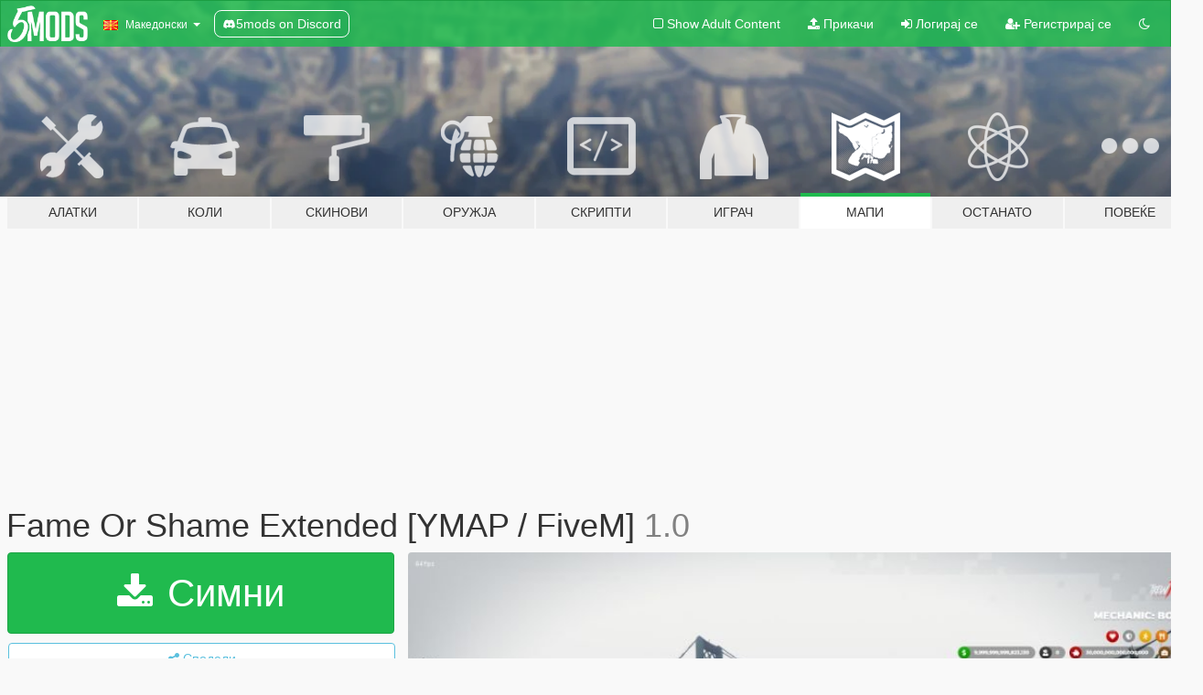

--- FILE ---
content_type: text/html; charset=utf-8
request_url: https://mk.gta5-mods.com/maps/fame-or-shame-extended-ymap-fivem
body_size: 14497
content:

<!DOCTYPE html>
<html lang="mk" dir="ltr">
<head>
	<title>
		Fame Or Shame Extended [YMAP / FiveM] - GTA5-Mods.com
	</title>

		<script
		  async
		  src="https://hb.vntsm.com/v4/live/vms/sites/gta5-mods.com/index.js"
        ></script>

        <script>
          self.__VM = self.__VM || [];
          self.__VM.push(function (admanager, scope) {
            scope.Config.buildPlacement((configBuilder) => {
              configBuilder.add("billboard");
              configBuilder.addDefaultOrUnique("mobile_mpu").setBreakPoint("mobile")
            }).display("top-ad");

            scope.Config.buildPlacement((configBuilder) => {
              configBuilder.add("leaderboard");
              configBuilder.addDefaultOrUnique("mobile_mpu").setBreakPoint("mobile")
            }).display("central-ad");

            scope.Config.buildPlacement((configBuilder) => {
              configBuilder.add("mpu");
              configBuilder.addDefaultOrUnique("mobile_mpu").setBreakPoint("mobile")
            }).display("side-ad");

            scope.Config.buildPlacement((configBuilder) => {
              configBuilder.add("leaderboard");
              configBuilder.addDefaultOrUnique("mpu").setBreakPoint({ mediaQuery: "max-width:1200px" })
            }).display("central-ad-2");

            scope.Config.buildPlacement((configBuilder) => {
              configBuilder.add("leaderboard");
              configBuilder.addDefaultOrUnique("mobile_mpu").setBreakPoint("mobile")
            }).display("bottom-ad");

            scope.Config.buildPlacement((configBuilder) => {
              configBuilder.add("desktop_takeover");
              configBuilder.addDefaultOrUnique("mobile_takeover").setBreakPoint("mobile")
            }).display("takeover-ad");

            scope.Config.get('mpu').display('download-ad-1');
          });
        </script>

	<meta charset="utf-8">
	<meta name="viewport" content="width=320, initial-scale=1.0, maximum-scale=1.0">
	<meta http-equiv="X-UA-Compatible" content="IE=edge">
	<meta name="msapplication-config" content="none">
	<meta name="theme-color" content="#20ba4e">
	<meta name="msapplication-navbutton-color" content="#20ba4e">
	<meta name="apple-mobile-web-app-capable" content="yes">
	<meta name="apple-mobile-web-app-status-bar-style" content="#20ba4e">
	<meta name="csrf-param" content="authenticity_token" />
<meta name="csrf-token" content="QNlpqZAHYtbkUwYe+4jRCDF1flIphGefX3SzinNrTBHnow6W9M00d1X+eem1W/ugCwa4HuP42rsCNHhEtSUBCw==" />
	    <!--suppress ALL -->

    <meta property="og:url" content="https://mk.gta5-mods.com/maps/fame-or-shame-extended-ymap-fivem">
    <meta property="og:title" content="Fame Or Shame Extended [YMAP / FiveM]">
    <meta property="og:description" content="This YMAP contains an extension for the Fame or Shame of the Maze Bank Arena. This map brings a changed exterior area and a more beautiful and spacious interior  NOTE: Installation requires OpenIV available at: https://www.gta5-mods.com/tools/openiv and these instructions assume you know how to use the tool.  YMAP installation:  Two Options: 1) If you HAVE a custom_maps DLC installed open the YMAPS directory and drag ej_fameorshame_ext...">
    <meta property="og:site_name" content="GTA5-Mods.com">
    <meta property="og:image" content="https://img.gta5-mods.com/q75/images/fame-or-shame-extended-ymap-fivem/cfb2d6-20210720235655_1.jpg">

    <meta name="twitter:card" content="summary_large_image">
    <meta name="twitter:site" content="@5mods">
    <meta name="twitter:title" content="Fame Or Shame Extended [YMAP / FiveM]">
    <meta name="twitter:description" content="This YMAP contains an extension for the Fame or Shame of the Maze Bank Arena. This map brings a changed exterior area and a more beautiful and spacious interior  NOTE: Installation requires OpenIV available at: https://www.gta5-mods.com/tools/openiv and these instructions assume you know how to use the tool.  YMAP installation:  Two Options: 1) If you HAVE a custom_maps DLC installed open the YMAPS directory and drag ej_fameorshame_ext...">
    <meta name="twitter:image" content="https://img.gta5-mods.com/q75/images/fame-or-shame-extended-ymap-fivem/cfb2d6-20210720235655_1.jpg">


	<link rel="shortcut icon" type="image/x-icon" href="https://images.gta5-mods.com/icons/favicon.png">
	<link rel="stylesheet" media="screen" href="/assets/application-7e510725ebc5c55e88a9fd87c027a2aa9e20126744fbac89762e0fd54819c399.css" />
	    <link rel="alternate" hreflang="id" href="https://id.gta5-mods.com/maps/fame-or-shame-extended-ymap-fivem">
    <link rel="alternate" hreflang="ms" href="https://ms.gta5-mods.com/maps/fame-or-shame-extended-ymap-fivem">
    <link rel="alternate" hreflang="bg" href="https://bg.gta5-mods.com/maps/fame-or-shame-extended-ymap-fivem">
    <link rel="alternate" hreflang="ca" href="https://ca.gta5-mods.com/maps/fame-or-shame-extended-ymap-fivem">
    <link rel="alternate" hreflang="cs" href="https://cs.gta5-mods.com/maps/fame-or-shame-extended-ymap-fivem">
    <link rel="alternate" hreflang="da" href="https://da.gta5-mods.com/maps/fame-or-shame-extended-ymap-fivem">
    <link rel="alternate" hreflang="de" href="https://de.gta5-mods.com/maps/fame-or-shame-extended-ymap-fivem">
    <link rel="alternate" hreflang="el" href="https://el.gta5-mods.com/maps/fame-or-shame-extended-ymap-fivem">
    <link rel="alternate" hreflang="en" href="https://www.gta5-mods.com/maps/fame-or-shame-extended-ymap-fivem">
    <link rel="alternate" hreflang="es" href="https://es.gta5-mods.com/maps/fame-or-shame-extended-ymap-fivem">
    <link rel="alternate" hreflang="fr" href="https://fr.gta5-mods.com/maps/fame-or-shame-extended-ymap-fivem">
    <link rel="alternate" hreflang="gl" href="https://gl.gta5-mods.com/maps/fame-or-shame-extended-ymap-fivem">
    <link rel="alternate" hreflang="ko" href="https://ko.gta5-mods.com/maps/fame-or-shame-extended-ymap-fivem">
    <link rel="alternate" hreflang="hi" href="https://hi.gta5-mods.com/maps/fame-or-shame-extended-ymap-fivem">
    <link rel="alternate" hreflang="it" href="https://it.gta5-mods.com/maps/fame-or-shame-extended-ymap-fivem">
    <link rel="alternate" hreflang="hu" href="https://hu.gta5-mods.com/maps/fame-or-shame-extended-ymap-fivem">
    <link rel="alternate" hreflang="mk" href="https://mk.gta5-mods.com/maps/fame-or-shame-extended-ymap-fivem">
    <link rel="alternate" hreflang="nl" href="https://nl.gta5-mods.com/maps/fame-or-shame-extended-ymap-fivem">
    <link rel="alternate" hreflang="nb" href="https://no.gta5-mods.com/maps/fame-or-shame-extended-ymap-fivem">
    <link rel="alternate" hreflang="pl" href="https://pl.gta5-mods.com/maps/fame-or-shame-extended-ymap-fivem">
    <link rel="alternate" hreflang="pt-BR" href="https://pt.gta5-mods.com/maps/fame-or-shame-extended-ymap-fivem">
    <link rel="alternate" hreflang="ro" href="https://ro.gta5-mods.com/maps/fame-or-shame-extended-ymap-fivem">
    <link rel="alternate" hreflang="ru" href="https://ru.gta5-mods.com/maps/fame-or-shame-extended-ymap-fivem">
    <link rel="alternate" hreflang="sl" href="https://sl.gta5-mods.com/maps/fame-or-shame-extended-ymap-fivem">
    <link rel="alternate" hreflang="fi" href="https://fi.gta5-mods.com/maps/fame-or-shame-extended-ymap-fivem">
    <link rel="alternate" hreflang="sv" href="https://sv.gta5-mods.com/maps/fame-or-shame-extended-ymap-fivem">
    <link rel="alternate" hreflang="vi" href="https://vi.gta5-mods.com/maps/fame-or-shame-extended-ymap-fivem">
    <link rel="alternate" hreflang="tr" href="https://tr.gta5-mods.com/maps/fame-or-shame-extended-ymap-fivem">
    <link rel="alternate" hreflang="uk" href="https://uk.gta5-mods.com/maps/fame-or-shame-extended-ymap-fivem">
    <link rel="alternate" hreflang="zh-CN" href="https://zh.gta5-mods.com/maps/fame-or-shame-extended-ymap-fivem">

  <script src="/javascripts/ads.js"></script>

		<!-- Nexus Google Tag Manager -->
		<script nonce="true">
//<![CDATA[
				window.dataLayer = window.dataLayer || [];

						window.dataLayer.push({
								login_status: 'Guest',
								user_id: undefined,
								gta5mods_id: undefined,
						});

//]]>
</script>
		<script nonce="true">
//<![CDATA[
				(function(w,d,s,l,i){w[l]=w[l]||[];w[l].push({'gtm.start':
				new Date().getTime(),event:'gtm.js'});var f=d.getElementsByTagName(s)[0],
				j=d.createElement(s),dl=l!='dataLayer'?'&l='+l:'';j.async=true;j.src=
				'https://www.googletagmanager.com/gtm.js?id='+i+dl;f.parentNode.insertBefore(j,f);
				})(window,document,'script','dataLayer','GTM-KCVF2WQ');

//]]>
</script>		<!-- End Nexus Google Tag Manager -->
</head>
<body class=" mk">
	<!-- Google Tag Manager (noscript) -->
	<noscript><iframe src="https://www.googletagmanager.com/ns.html?id=GTM-KCVF2WQ"
										height="0" width="0" style="display:none;visibility:hidden"></iframe></noscript>
	<!-- End Google Tag Manager (noscript) -->

<div id="page-cover"></div>
<div id="page-loading">
	<span class="graphic"></span>
	<span class="message">Се вчитува...</span>
</div>

<div id="page-cover"></div>

<nav id="main-nav" class="navbar navbar-default">
  <div class="container">
    <div class="navbar-header">
      <a class="navbar-brand" href="/"></a>

      <ul class="nav navbar-nav">
        <li id="language-dropdown" class="dropdown">
          <a href="#language" class="dropdown-toggle" data-toggle="dropdown">
            <span class="famfamfam-flag-mk icon"></span>&nbsp;
            <span class="language-name">Македонски</span>
            <span class="caret"></span>
          </a>

          <ul class="dropdown-menu dropdown-menu-with-footer">
                <li>
                  <a href="https://id.gta5-mods.com/maps/fame-or-shame-extended-ymap-fivem">
                    <span class="famfamfam-flag-id"></span>
                    <span class="language-name">Bahasa Indonesia</span>
                  </a>
                </li>
                <li>
                  <a href="https://ms.gta5-mods.com/maps/fame-or-shame-extended-ymap-fivem">
                    <span class="famfamfam-flag-my"></span>
                    <span class="language-name">Bahasa Melayu</span>
                  </a>
                </li>
                <li>
                  <a href="https://bg.gta5-mods.com/maps/fame-or-shame-extended-ymap-fivem">
                    <span class="famfamfam-flag-bg"></span>
                    <span class="language-name">Български</span>
                  </a>
                </li>
                <li>
                  <a href="https://ca.gta5-mods.com/maps/fame-or-shame-extended-ymap-fivem">
                    <span class="famfamfam-flag-catalonia"></span>
                    <span class="language-name">Català</span>
                  </a>
                </li>
                <li>
                  <a href="https://cs.gta5-mods.com/maps/fame-or-shame-extended-ymap-fivem">
                    <span class="famfamfam-flag-cz"></span>
                    <span class="language-name">Čeština</span>
                  </a>
                </li>
                <li>
                  <a href="https://da.gta5-mods.com/maps/fame-or-shame-extended-ymap-fivem">
                    <span class="famfamfam-flag-dk"></span>
                    <span class="language-name">Dansk</span>
                  </a>
                </li>
                <li>
                  <a href="https://de.gta5-mods.com/maps/fame-or-shame-extended-ymap-fivem">
                    <span class="famfamfam-flag-de"></span>
                    <span class="language-name">Deutsch</span>
                  </a>
                </li>
                <li>
                  <a href="https://el.gta5-mods.com/maps/fame-or-shame-extended-ymap-fivem">
                    <span class="famfamfam-flag-gr"></span>
                    <span class="language-name">Ελληνικά</span>
                  </a>
                </li>
                <li>
                  <a href="https://www.gta5-mods.com/maps/fame-or-shame-extended-ymap-fivem">
                    <span class="famfamfam-flag-gb"></span>
                    <span class="language-name">English</span>
                  </a>
                </li>
                <li>
                  <a href="https://es.gta5-mods.com/maps/fame-or-shame-extended-ymap-fivem">
                    <span class="famfamfam-flag-es"></span>
                    <span class="language-name">Español</span>
                  </a>
                </li>
                <li>
                  <a href="https://fr.gta5-mods.com/maps/fame-or-shame-extended-ymap-fivem">
                    <span class="famfamfam-flag-fr"></span>
                    <span class="language-name">Français</span>
                  </a>
                </li>
                <li>
                  <a href="https://gl.gta5-mods.com/maps/fame-or-shame-extended-ymap-fivem">
                    <span class="famfamfam-flag-es-gl"></span>
                    <span class="language-name">Galego</span>
                  </a>
                </li>
                <li>
                  <a href="https://ko.gta5-mods.com/maps/fame-or-shame-extended-ymap-fivem">
                    <span class="famfamfam-flag-kr"></span>
                    <span class="language-name">한국어</span>
                  </a>
                </li>
                <li>
                  <a href="https://hi.gta5-mods.com/maps/fame-or-shame-extended-ymap-fivem">
                    <span class="famfamfam-flag-in"></span>
                    <span class="language-name">हिन्दी</span>
                  </a>
                </li>
                <li>
                  <a href="https://it.gta5-mods.com/maps/fame-or-shame-extended-ymap-fivem">
                    <span class="famfamfam-flag-it"></span>
                    <span class="language-name">Italiano</span>
                  </a>
                </li>
                <li>
                  <a href="https://hu.gta5-mods.com/maps/fame-or-shame-extended-ymap-fivem">
                    <span class="famfamfam-flag-hu"></span>
                    <span class="language-name">Magyar</span>
                  </a>
                </li>
                <li>
                  <a href="https://mk.gta5-mods.com/maps/fame-or-shame-extended-ymap-fivem">
                    <span class="famfamfam-flag-mk"></span>
                    <span class="language-name">Македонски</span>
                  </a>
                </li>
                <li>
                  <a href="https://nl.gta5-mods.com/maps/fame-or-shame-extended-ymap-fivem">
                    <span class="famfamfam-flag-nl"></span>
                    <span class="language-name">Nederlands</span>
                  </a>
                </li>
                <li>
                  <a href="https://no.gta5-mods.com/maps/fame-or-shame-extended-ymap-fivem">
                    <span class="famfamfam-flag-no"></span>
                    <span class="language-name">Norsk</span>
                  </a>
                </li>
                <li>
                  <a href="https://pl.gta5-mods.com/maps/fame-or-shame-extended-ymap-fivem">
                    <span class="famfamfam-flag-pl"></span>
                    <span class="language-name">Polski</span>
                  </a>
                </li>
                <li>
                  <a href="https://pt.gta5-mods.com/maps/fame-or-shame-extended-ymap-fivem">
                    <span class="famfamfam-flag-br"></span>
                    <span class="language-name">Português do Brasil</span>
                  </a>
                </li>
                <li>
                  <a href="https://ro.gta5-mods.com/maps/fame-or-shame-extended-ymap-fivem">
                    <span class="famfamfam-flag-ro"></span>
                    <span class="language-name">Română</span>
                  </a>
                </li>
                <li>
                  <a href="https://ru.gta5-mods.com/maps/fame-or-shame-extended-ymap-fivem">
                    <span class="famfamfam-flag-ru"></span>
                    <span class="language-name">Русский</span>
                  </a>
                </li>
                <li>
                  <a href="https://sl.gta5-mods.com/maps/fame-or-shame-extended-ymap-fivem">
                    <span class="famfamfam-flag-si"></span>
                    <span class="language-name">Slovenščina</span>
                  </a>
                </li>
                <li>
                  <a href="https://fi.gta5-mods.com/maps/fame-or-shame-extended-ymap-fivem">
                    <span class="famfamfam-flag-fi"></span>
                    <span class="language-name">Suomi</span>
                  </a>
                </li>
                <li>
                  <a href="https://sv.gta5-mods.com/maps/fame-or-shame-extended-ymap-fivem">
                    <span class="famfamfam-flag-se"></span>
                    <span class="language-name">Svenska</span>
                  </a>
                </li>
                <li>
                  <a href="https://vi.gta5-mods.com/maps/fame-or-shame-extended-ymap-fivem">
                    <span class="famfamfam-flag-vn"></span>
                    <span class="language-name">Tiếng Việt</span>
                  </a>
                </li>
                <li>
                  <a href="https://tr.gta5-mods.com/maps/fame-or-shame-extended-ymap-fivem">
                    <span class="famfamfam-flag-tr"></span>
                    <span class="language-name">Türkçe</span>
                  </a>
                </li>
                <li>
                  <a href="https://uk.gta5-mods.com/maps/fame-or-shame-extended-ymap-fivem">
                    <span class="famfamfam-flag-ua"></span>
                    <span class="language-name">Українська</span>
                  </a>
                </li>
                <li>
                  <a href="https://zh.gta5-mods.com/maps/fame-or-shame-extended-ymap-fivem">
                    <span class="famfamfam-flag-cn"></span>
                    <span class="language-name">中文</span>
                  </a>
                </li>
          </ul>
        </li>
        <li class="discord-link">
          <a href="https://discord.gg/2PR7aMzD4U" target="_blank" rel="noreferrer">
            <img src="https://images.gta5-mods.com/site/discord-header.svg" height="15px" alt="">
            <span>5mods on Discord</span>
          </a>
        </li>
      </ul>
    </div>

    <ul class="nav navbar-nav navbar-right">
        <li>
          <a href="/adult_filter" title="Light mode">
              <span class="fa fa-square-o"></span>
            <span>Show Adult <span class="adult-filter__content-text">Content</span></span>
          </a>
        </li>
      <li class="hidden-xs">
        <a href="/upload">
          <span class="icon fa fa-upload"></span>
          Прикачи
        </a>
      </li>

        <li>
          <a href="/login?r=/maps/fame-or-shame-extended-ymap-fivem">
            <span class="icon fa fa-sign-in"></span>
            <span class="login-text">Логирај се</span>
          </a>
        </li>

        <li class="hidden-xs">
          <a href="/register?r=/maps/fame-or-shame-extended-ymap-fivem">
            <span class="icon fa fa-user-plus"></span>
            Регистрирај се
          </a>
        </li>

        <li>
            <a href="/dark_mode" title="Dark mode">
              <span class="fa fa-moon-o"></span>
            </a>
        </li>

      <li id="search-dropdown">
        <a href="#search" class="dropdown-toggle" data-toggle="dropdown">
          <span class="fa fa-search"></span>
        </a>

        <div class="dropdown-menu">
          <div class="form-inline">
            <div class="form-group">
              <div class="input-group">
                <div class="input-group-addon"><span  class="fa fa-search"></span></div>
                <input type="text" class="form-control" placeholder="Барај GTA 5 модови">
              </div>
            </div>
            <button type="submit" class="btn btn-primary">
              Барај
            </button>
          </div>
        </div>
      </li>
    </ul>
  </div>
</nav>

<div id="banner" class="maps">
  <div class="container hidden-xs">
    <div id="intro">
      <h1 class="styled">Добредојде на GTA5-Mods.com</h1>
      <p>Select one of the following categories to start browsing the latest GTA 5 PC mods:</p>
    </div>
  </div>

  <div class="container">
    <ul id="navigation" class="clearfix mk">
        <li class="tools ">
          <a href="/tools">
            <span class="icon-category"></span>
            <span class="label-border"></span>
            <span class="label-category ">
              <span>Алатки</span>
            </span>
          </a>
        </li>
        <li class="vehicles ">
          <a href="/vehicles">
            <span class="icon-category"></span>
            <span class="label-border"></span>
            <span class="label-category ">
              <span>Коли</span>
            </span>
          </a>
        </li>
        <li class="paintjobs ">
          <a href="/paintjobs">
            <span class="icon-category"></span>
            <span class="label-border"></span>
            <span class="label-category ">
              <span>Скинови</span>
            </span>
          </a>
        </li>
        <li class="weapons ">
          <a href="/weapons">
            <span class="icon-category"></span>
            <span class="label-border"></span>
            <span class="label-category ">
              <span>Оружја</span>
            </span>
          </a>
        </li>
        <li class="scripts ">
          <a href="/scripts">
            <span class="icon-category"></span>
            <span class="label-border"></span>
            <span class="label-category ">
              <span>Скрипти</span>
            </span>
          </a>
        </li>
        <li class="player ">
          <a href="/player">
            <span class="icon-category"></span>
            <span class="label-border"></span>
            <span class="label-category ">
              <span>Играч</span>
            </span>
          </a>
        </li>
        <li class="maps active">
          <a href="/maps">
            <span class="icon-category"></span>
            <span class="label-border"></span>
            <span class="label-category ">
              <span>Мапи</span>
            </span>
          </a>
        </li>
        <li class="misc ">
          <a href="/misc">
            <span class="icon-category"></span>
            <span class="label-border"></span>
            <span class="label-category ">
              <span>Останато</span>
            </span>
          </a>
        </li>
      <li id="more-dropdown" class="more dropdown">
        <a href="#more" class="dropdown-toggle" data-toggle="dropdown">
          <span class="icon-category"></span>
          <span class="label-border"></span>
          <span class="label-category ">
            <span>Повеќе</span>
          </span>
        </a>

        <ul class="dropdown-menu pull-right">
          <li>
            <a href="http://www.gta5cheats.com" target="_blank">
              <span class="fa fa-external-link"></span>
              GTA 5 Cheats
            </a>
          </li>
        </ul>
      </li>
    </ul>
  </div>
</div>

<div id="content">
  


<div id="file" class="container" data-user-file-id="125887">
  <div class="clearfix">
      <div id="top-ad" class="ad-container"></div>

    <h1>
      
      Fame Or Shame Extended [YMAP / FiveM]
      <span class="version">1.0 </span>

    </h1>
  </div>


    <div id="file-container" class="row">
      <div class="col-sm-5 col-lg-4">

          <a href="/maps/fame-or-shame-extended-ymap-fivem/download/122136" class="btn btn-primary btn-download" >
            <span class="fa fa-download"></span>
            Симни
          </a>

        <div class="file-actions">

          <div class="row">
            <div class="col-xs-12 share-container">
              <div id="share-list">
                <ul>
                  <li>
                    <a href="#share-facebook" class="facebook" title="Сподели на Facebook">
                      <span class="fa fa-facebook"></span>
                    </a>
                  </li>
                  <li>
                    <a href="#share-twitter" class="twitter" title="Сподели на Twitter" data-text="Fame Or Shame Extended [YMAP / FiveM]">
                      <span class="fa fa-twitter"></span>
                    </a>
                  </li>
                  <li>
                    <a href="#share-vk" class="vk" title="Сподели на VKontakte">
                      <span class="fa fa-vk"></span>
                    </a>
                  </li>
                </ul>
              </div>

              <button class="btn btn-o-info btn-block">
                <span class="fa fa-share-alt "></span>
                <span>Сподели</span>
              </button>
            </div>

          </div>
        </div>
        <div class="panel panel-default">
          <div class="panel-body">
            <div class="user-panel row">
              <div class="col-xs-3">
                <a href="/users/marquinhos">
                  <img class="img-responsive" src="https://img.gta5-mods.com/q75-w100-h100-cfill/avatars/725618/8ee5c0-tumblr_55be45a6e1e69926b55f799363ce41e9_9afa70d5_250.png" alt="8ee5c0 tumblr 55be45a6e1e69926b55f799363ce41e9 9afa70d5 250" />
                </a>
              </div>
              <div class="col-xs-9">
                <a class="username" href="/users/marquinhos">Ejemplo</a>
                  <br/>
                  <div class="user-social">
                    <a title="Homepage" target="_blank" href="https://examplemaps.tebex.io/"><span class="fa fa-home"></span></a>






<a title="Twitch" target="_blank" href="http://www.twitch.tv/ej3mpl0"><span class="fa fa-twitch"></span></a>
<a title="Steam" target="_blank" href="http://steamcommunity.com/id/ejempl0"><span class="fa fa-steam-square"></span></a>




                  </div>

                  

                    <div class="button-donate">
                      
<div class="paypal-button-widget">
  <form method="post" action="https://www.paypal.com/cgi-bin/webscr" target="_blank">
    <input type="hidden" name="item_name" value="Donation for Fame Or Shame Extended [YMAP / FiveM] [GTA5-Mods.com]">
    <input type="hidden" name="lc" value="mk_MK">
    <input type="hidden" name="no_shipping" value="1">
    <input type="hidden" name="cmd" value="_donations">
    <input type="hidden" name="business" value="jairoalexander2004@gmail.com">
    <input type="hidden" name="bn" value="JavaScriptButtons_donate">
    <input type="hidden" name="notify_url" value="https://www.gta5-mods.com/ipn">
    <input type="hidden" name="custom" value="[725618, -1, 125887]">
    <button class="paypal-button paypal-style-primary paypal-size-small" type="submit" dir="ltr">
        <span class="paypal-button-logo">
          <img src="[data-uri]">
        </span><span class="paypal-button-content" dir="auto">
          Донирај преку <img alt="PayPal" src="[data-uri]" />
        </span>
    </button>
  </form>
</div>
                    </div>

              </div>
            </div>
          </div>
        </div>

          <div class="panel panel-default hidden-xs">
            <div class="panel-body">
  <h3 class="mt-0">
    <i class="fa fa-list-alt"></i>
    <span class="translation_missing" title="translation missing: mk.user_file.all_versions">All Versions</span>
  </h3>
      <div class="well pull-left file-version-container ">
        <div class="pull-left">
          <i class="fa fa-file"></i>&nbsp;1.0  <span>(current)</span>
          <p>
            <span class="num-downloads">1.667 симнато <span class="file-size">, 218 KB</span></span>
            <br/><span class="num-downloads">Јули 25, 2021</span>
          </p>
        </div>
        <div class="pull-right" >
                  <a target="_blank" href="https://www.virustotal.com/gui/file/f400211e25b86bf1a6e4c1ff078c61a643e79977875e97e3a251f31ee77fa334/detection/f-f400211e25b86bf1a6e4c1ff078c61a643e79977875e97e3a251f31ee77fa334-1627215421"><i data-container="body" data-trigger="hover" data-toggle="popover" data-placement="top" data-html="true" data-title="<b class='color-success'>This file is safe <i class='fa fa-check-circle-o'></i></b>" data-content="<i>This file has been scanned for viruses and is safe to download.</i>" class="fa fa-shield vt-version"></i></a>

              <a target="_blank" href="/maps/fame-or-shame-extended-ymap-fivem/download/122136"><i class="fa fa-download download-version"></i></a>
        </div>
      </div>
</div>
          </div>

          <div id="side-ad" class="ad-container"></div>

        <div class="file-list">
            <div class="col-xs-12 hidden-xs">
              <h4>More mods by <a class="username" href="/users/marquinhos">marquinhos</a>:</h4>
                
<div class="file-list-obj">
  <a href="/maps/los-santos-purge-sp-fivem-ymap" title="Los Santos Purge [SP / FiveM / YMAP]" class="preview empty">

    <img title="Los Santos Purge [SP / FiveM / YMAP]" class="img-responsive" alt="Los Santos Purge [SP / FiveM / YMAP]" src="https://img.gta5-mods.com/q75-w500-h333-cfill/images/los-santos-purge-sp-fivem-ymap/3151bf-20210721011014_1.jpg" />

      <ul class="categories">
            <li>Објект</li>
      </ul>

      <div class="stats">
        <div>
        </div>
        <div>
          <span title="712 Симнати">
            <span class="fa fa-download"></span> 712
          </span>
          <span class="stats-likes" title="6 Ми се допаѓа">
            <span class="fa fa-thumbs-up"></span> 6
          </span>
        </div>
      </div>

  </a>
  <div class="details">
    <div class="top">
      <div class="name">
        <a href="/maps/los-santos-purge-sp-fivem-ymap" title="Los Santos Purge [SP / FiveM / YMAP]">
          <span dir="ltr">Los Santos Purge [SP / FiveM / YMAP]</span>
        </a>
      </div>
        <div class="version" dir="ltr" title="1.0">1.0</div>
    </div>
    <div class="bottom">
      <span class="bottom-by">By</span> <a href="/users/marquinhos" title="marquinhos">marquinhos</a>
    </div>
  </div>
</div>
                
<div class="file-list-obj">
  <a href="/maps/ltd-gasoline-exterior-upgrade-ymap-fivem-sp" title="LTD Gasoline Exterior Upgrade [YMAP / FiveM]" class="preview empty">

    <img title="LTD Gasoline Exterior Upgrade [YMAP / FiveM]" class="img-responsive" alt="LTD Gasoline Exterior Upgrade [YMAP / FiveM]" src="https://img.gta5-mods.com/q75-w500-h333-cfill/images/ltd-gasoline-exterior-upgrade-ymap-fivem-sp/e71b9c-FiveM_b2372_GTAProcess_a4oZkUi5Xy.jpg" />

      <ul class="categories">
            <li>Објект</li>
      </ul>

      <div class="stats">
        <div>
        </div>
        <div>
          <span title="1 Симнато">
            <span class="fa fa-download"></span> 1.981
          </span>
          <span class="stats-likes" title="28 Ми се допаѓа">
            <span class="fa fa-thumbs-up"></span> 28
          </span>
        </div>
      </div>

  </a>
  <div class="details">
    <div class="top">
      <div class="name">
        <a href="/maps/ltd-gasoline-exterior-upgrade-ymap-fivem-sp" title="LTD Gasoline Exterior Upgrade [YMAP / FiveM]">
          <span dir="ltr">LTD Gasoline Exterior Upgrade [YMAP / FiveM]</span>
        </a>
      </div>
    </div>
    <div class="bottom">
      <span class="bottom-by">By</span> <a href="/users/marquinhos" title="marquinhos">marquinhos</a>
    </div>
  </div>
</div>
                
<div class="file-list-obj">
  <a href="/maps/dating-site-in-burgershot" title="Dating Site in Burgershot [YMAP / FiveM]" class="preview empty">

    <img title="Dating Site in Burgershot [YMAP / FiveM]" class="img-responsive" alt="Dating Site in Burgershot [YMAP / FiveM]" src="https://img.gta5-mods.com/q75-w500-h333-cfill/images/dating-site-in-burgershot/903834-20210725135753_1.jpg" />

      <ul class="categories">
            <li>Објект</li>
      </ul>

      <div class="stats">
        <div>
        </div>
        <div>
          <span title="860 Симнати">
            <span class="fa fa-download"></span> 860
          </span>
          <span class="stats-likes" title="14 Ми се допаѓа">
            <span class="fa fa-thumbs-up"></span> 14
          </span>
        </div>
      </div>

  </a>
  <div class="details">
    <div class="top">
      <div class="name">
        <a href="/maps/dating-site-in-burgershot" title="Dating Site in Burgershot [YMAP / FiveM]">
          <span dir="ltr">Dating Site in Burgershot [YMAP / FiveM]</span>
        </a>
      </div>
        <div class="version" dir="ltr" title="1.0">1.0</div>
    </div>
    <div class="bottom">
      <span class="bottom-by">By</span> <a href="/users/marquinhos" title="marquinhos">marquinhos</a>
    </div>
  </div>
</div>
                
<div class="file-list-obj">
  <a href="/maps/boxing-ring-burgershot-ymap-fivem" title="Boxing Ring BurgerShot [YMAP / FiveM]" class="preview empty">

    <img title="Boxing Ring BurgerShot [YMAP / FiveM]" class="img-responsive" alt="Boxing Ring BurgerShot [YMAP / FiveM]" src="https://img.gta5-mods.com/q75-w500-h333-cfill/images/boxing-ring-burgershot-ymap-fivem/ee6e12-20210708132540_1.jpg" />

      <ul class="categories">
            <li>Објект</li>
      </ul>

      <div class="stats">
        <div>
            <span title="5.0 star rating">
              <span class="fa fa-star"></span> 5.0
            </span>
        </div>
        <div>
          <span title="1.810 Симнати">
            <span class="fa fa-download"></span> 1.810
          </span>
          <span class="stats-likes" title="1 Ми се допаѓа">
            <span class="fa fa-thumbs-up"></span> 21
          </span>
        </div>
      </div>

  </a>
  <div class="details">
    <div class="top">
      <div class="name">
        <a href="/maps/boxing-ring-burgershot-ymap-fivem" title="Boxing Ring BurgerShot [YMAP / FiveM]">
          <span dir="ltr">Boxing Ring BurgerShot [YMAP / FiveM]</span>
        </a>
      </div>
        <div class="version" dir="ltr" title="1.0">1.0</div>
    </div>
    <div class="bottom">
      <span class="bottom-by">By</span> <a href="/users/marquinhos" title="marquinhos">marquinhos</a>
    </div>
  </div>
</div>
                
<div class="file-list-obj">
  <a href="/maps/summer-fest-in-the-beach-ymap-fivem" title="Summer Fest in the Beach [YMAP / FiveM]" class="preview empty">

    <img title="Summer Fest in the Beach [YMAP / FiveM]" class="img-responsive" alt="Summer Fest in the Beach [YMAP / FiveM]" src="https://img.gta5-mods.com/q75-w500-h333-cfill/images/summer-fest-in-the-beach-ymap-fivem/ec849f-20210827205655_1.jpg" />

      <ul class="categories">
            <li>Објект</li>
      </ul>

      <div class="stats">
        <div>
            <span title="5.0 star rating">
              <span class="fa fa-star"></span> 5.0
            </span>
        </div>
        <div>
          <span title="3.367 Симнати">
            <span class="fa fa-download"></span> 3.367
          </span>
          <span class="stats-likes" title="28 Ми се допаѓа">
            <span class="fa fa-thumbs-up"></span> 28
          </span>
        </div>
      </div>

  </a>
  <div class="details">
    <div class="top">
      <div class="name">
        <a href="/maps/summer-fest-in-the-beach-ymap-fivem" title="Summer Fest in the Beach [YMAP / FiveM]">
          <span dir="ltr">Summer Fest in the Beach [YMAP / FiveM]</span>
        </a>
      </div>
        <div class="version" dir="ltr" title="1.0">1.0</div>
    </div>
    <div class="bottom">
      <span class="bottom-by">By</span> <a href="/users/marquinhos" title="marquinhos">marquinhos</a>
    </div>
  </div>
</div>
            </div>

        </div>
      </div>

      <div class="col-sm-7 col-lg-8">
          <div id="file-media">
            <!-- Cover Media -->
            <div class="text-center">

                <a target="_blank" class="thumbnail mfp-image cover-media" title="Fame Or Shame Extended [YMAP / FiveM]" href="https://img.gta5-mods.com/q95/images/fame-or-shame-extended-ymap-fivem/cfb2d6-20210720235655_1.jpg"><img class="img-responsive" src="https://img.gta5-mods.com/q85-w800/images/fame-or-shame-extended-ymap-fivem/cfb2d6-20210720235655_1.jpg" alt="Cfb2d6 20210720235655 1" /></a>
            </div>

            <!-- Remaining Media -->
              <div class="media-thumbnails row">
                    <div class="col-xs-4 col-md-2">
                      <a target="_blank" class="thumbnail mfp-image" title="Fame Or Shame Extended [YMAP / FiveM]" href="https://img.gta5-mods.com/q95/images/fame-or-shame-extended-ymap-fivem/cfb2d6-20210720235710_1.jpg"><img class="img-responsive" src="https://img.gta5-mods.com/q75-w350-h233-cfill/images/fame-or-shame-extended-ymap-fivem/cfb2d6-20210720235710_1.jpg" alt="Cfb2d6 20210720235710 1" /></a>
                    </div>
                    <div class="col-xs-4 col-md-2">
                      <a target="_blank" class="thumbnail mfp-image" title="Fame Or Shame Extended [YMAP / FiveM]" href="https://img.gta5-mods.com/q95/images/fame-or-shame-extended-ymap-fivem/cfb2d6-20210720235713_1.jpg"><img class="img-responsive" src="https://img.gta5-mods.com/q75-w350-h233-cfill/images/fame-or-shame-extended-ymap-fivem/cfb2d6-20210720235713_1.jpg" alt="Cfb2d6 20210720235713 1" /></a>
                    </div>
                    <div class="col-xs-4 col-md-2">
                      <a target="_blank" class="thumbnail mfp-image" title="Fame Or Shame Extended [YMAP / FiveM]" href="https://img.gta5-mods.com/q95/images/fame-or-shame-extended-ymap-fivem/cfb2d6-20210720235739_1.jpg"><img class="img-responsive" src="https://img.gta5-mods.com/q75-w350-h233-cfill/images/fame-or-shame-extended-ymap-fivem/cfb2d6-20210720235739_1.jpg" alt="Cfb2d6 20210720235739 1" /></a>
                    </div>
                    <div class="col-xs-4 col-md-2">
                      <a target="_blank" class="thumbnail mfp-image" title="Fame Or Shame Extended [YMAP / FiveM]" href="https://img.gta5-mods.com/q95/images/fame-or-shame-extended-ymap-fivem/cfb2d6-20210720235751_1.jpg"><img class="img-responsive" src="https://img.gta5-mods.com/q75-w350-h233-cfill/images/fame-or-shame-extended-ymap-fivem/cfb2d6-20210720235751_1.jpg" alt="Cfb2d6 20210720235751 1" /></a>
                    </div>
                    <div class="col-xs-4 col-md-2">
                      <a target="_blank" class="thumbnail mfp-image" title="Fame Or Shame Extended [YMAP / FiveM]" href="https://img.gta5-mods.com/q95/images/fame-or-shame-extended-ymap-fivem/cfb2d6-20210720235757_1.jpg"><img class="img-responsive" src="https://img.gta5-mods.com/q75-w350-h233-cfill/images/fame-or-shame-extended-ymap-fivem/cfb2d6-20210720235757_1.jpg" alt="Cfb2d6 20210720235757 1" /></a>
                    </div>
                    <div class="col-xs-4 col-md-2">
                      <a target="_blank" class="thumbnail mfp-image" title="Fame Or Shame Extended [YMAP / FiveM]" href="https://img.gta5-mods.com/q95/images/fame-or-shame-extended-ymap-fivem/cfb2d6-20210720235805_1.jpg"><img class="img-responsive" src="https://img.gta5-mods.com/q75-w350-h233-cfill/images/fame-or-shame-extended-ymap-fivem/cfb2d6-20210720235805_1.jpg" alt="Cfb2d6 20210720235805 1" /></a>
                    </div>

              </div>

          </div>

        <h3 class="clearfix" dir="auto">
          <div class="pull-left file-stats">
            <i class="fa fa-cloud-download pull-left download-icon"></i>
            <div class="file-stat file-downloads pull-left">
              <span class="num-downloads">1.667</span>
              <label>Симнато</label>
            </div>
            <i class="fa fa-thumbs-o-up pull-left like-icon"></i>
            <div class="file-stat file-likes pull-left">
              <span class="num-likes">12</span>
              <label>Ми се допаѓа</label>
            </div>
          </div>

        </h3>
        <div id="featured-comment">
          <ul class="media-list pinned-comments">
            
          </ul>
        </div>
        <div class="visible-xs-block">
          <div class="panel panel-default">
            <div class="panel-body">
              <div class="file-description">
                      <span class="description-body description-collapsed" dir="auto">
                        This YMAP contains an extension for the Fame or Shame of the Maze Bank Arena. This map brings a changed exterior area and a more beautiful and spacious interior<br/><br/>NOTE: Installation requires OpenIV available at: https://www.gta5-mods.com/tools/openiv and these instructions<br/>assume you know how to use the tool.<br/><br/>YMAP installation:<br/><br/>Two Options:<br/>1) If you HAVE a custom_maps DLC installed open the YMAPS directory and drag ej_fameorshame_ext.ymap into<br/><br/>/mods/update/x64/dlcpacks/custom_maps/dlc.rpf/x64/levels/gta5/_citye/maps/custom_maps.rpf/<br/><br/>2) If you DO NOT HAVE a custom_maps DLC installed:<br/><br/>Open the DLC folder and copy the custom_maps folder to /mods/update/x64/dlcpacks/<br/><br/>Add the following line to mods/update/update.rpf/common/data/dlclist.xml file:<br/><br/>dlcpacks:/custom_maps/<br/><br/>NOTE:<br/>In SP only works the .ymap<br/><br/>CREDITS:<br/><br/>custom_maps DLC:<br/>Map Editor &amp; Menyoo to YMap Converter: https://www.gta5-mods.com/tools/mapeditor-2-ymap-converter<br/><br/>YMAP:<br/>CodeWalker GTA V 3D Map + Editor: https://www.gta5-mods.com/tools/codewalker-gtav-interactive-3d-map<br/><br/>NOTE:<br/>To remove the poster from the billboards or remove my watermark, you will only have to delete the .ydr files<br/><br/>I hope you like it!!<br/><br/>Credits<br/><br/><a href="https://www.gta5-mods.com/maps/fame-or-shame-extended-ymap-fivem">Fame Or Shame Extended</a> by <a href="http://&lt;p%20xmlns:cc="></a><a href="https://www.gta5-mods.com/maps/fame-or-shame-extended-ymap-fivem">Fame Or Shame Extended</a> by <a href="https://www.gta5-mods.com/maps/boxing-ring-burgershot-ymap-fivem">Ejemplo</a> is licensed under <a href="http://creativecommons.org/licenses/by-nd/4.0/?ref=chooser-v1" target="_blank">CC BY-ND 4.0</a>"&gt;Ejemplo is licensed under <a href="http://creativecommons.org/licenses/by-nd/4.0/?ref=chooser-v1" target="_blank">CC BY-ND 4.0</a>
                        <div class="read-more-button-container">
                          <div class="read-more-gradient"></div>
                          <div class="read-more-button">Show Full Description</div>
                        </div>
                      </span>
              </div>
                <div id=tag-list>
                </div>


              <div id="file-dates">

                <br/>
                <small title="Нед Јул 25 12:16:43 UTC 2021">
                  <strong>Првпат Додадено:</strong>
                  Јули 25, 2021
                  
                </small>

                  <br/>
                  <small title="Нед Јул 25 20:15:58 UTC 2021">
                    <strong>Последно Ажурирање:</strong>
                    Јули 25, 2021
                  </small>

                  <br/>
                  <small title="Пон Јан 19 16:49:54 UTC 2026">
                    <strong>Последно Симнување:</strong>
                    пред 3 дена
                  </small>
              </div>
            </div>
          </div>

          <div class="panel panel-default visible-xs-block">
            <div class="panel-body">
  <h3 class="mt-0">
    <i class="fa fa-list-alt"></i>
    <span class="translation_missing" title="translation missing: mk.user_file.all_versions">All Versions</span>
  </h3>
      <div class="well pull-left file-version-container ">
        <div class="pull-left">
          <i class="fa fa-file"></i>&nbsp;1.0  <span>(current)</span>
          <p>
            <span class="num-downloads">1.667 симнато <span class="file-size">, 218 KB</span></span>
            <br/><span class="num-downloads">Јули 25, 2021</span>
          </p>
        </div>
        <div class="pull-right" >
                  <a target="_blank" href="https://www.virustotal.com/gui/file/f400211e25b86bf1a6e4c1ff078c61a643e79977875e97e3a251f31ee77fa334/detection/f-f400211e25b86bf1a6e4c1ff078c61a643e79977875e97e3a251f31ee77fa334-1627215421"><i data-container="body" data-trigger="hover" data-toggle="popover" data-placement="top" data-html="true" data-title="<b class='color-success'>This file is safe <i class='fa fa-check-circle-o'></i></b>" data-content="<i>This file has been scanned for viruses and is safe to download.</i>" class="fa fa-shield vt-version"></i></a>

              <a target="_blank" href="/maps/fame-or-shame-extended-ymap-fivem/download/122136"><i class="fa fa-download download-version"></i></a>
        </div>
      </div>
</div>
          </div>

          <h3 class="clearfix comments-stats" dir="auto">
              <span class="pull-left">
                  <span class="num-comments" data-count="0">0 Коментари</span>
              </span>
          </h3>
          <div id="comments_mobile"></div>

          <div class="file-list">
              <div class="col-xs-12">
                <h4>More mods by <a class="username" href="/users/marquinhos">Ejemplo</a>:</h4>
                  
<div class="file-list-obj">
  <a href="/maps/los-santos-purge-sp-fivem-ymap" title="Los Santos Purge [SP / FiveM / YMAP]" class="preview empty">

    <img title="Los Santos Purge [SP / FiveM / YMAP]" class="img-responsive" alt="Los Santos Purge [SP / FiveM / YMAP]" src="https://img.gta5-mods.com/q75-w500-h333-cfill/images/los-santos-purge-sp-fivem-ymap/3151bf-20210721011014_1.jpg" />

      <ul class="categories">
            <li>Објект</li>
      </ul>

      <div class="stats">
        <div>
        </div>
        <div>
          <span title="712 Симнати">
            <span class="fa fa-download"></span> 712
          </span>
          <span class="stats-likes" title="6 Ми се допаѓа">
            <span class="fa fa-thumbs-up"></span> 6
          </span>
        </div>
      </div>

  </a>
  <div class="details">
    <div class="top">
      <div class="name">
        <a href="/maps/los-santos-purge-sp-fivem-ymap" title="Los Santos Purge [SP / FiveM / YMAP]">
          <span dir="ltr">Los Santos Purge [SP / FiveM / YMAP]</span>
        </a>
      </div>
        <div class="version" dir="ltr" title="1.0">1.0</div>
    </div>
    <div class="bottom">
      <span class="bottom-by">By</span> <a href="/users/marquinhos" title="marquinhos">marquinhos</a>
    </div>
  </div>
</div>
                  
<div class="file-list-obj">
  <a href="/maps/ltd-gasoline-exterior-upgrade-ymap-fivem-sp" title="LTD Gasoline Exterior Upgrade [YMAP / FiveM]" class="preview empty">

    <img title="LTD Gasoline Exterior Upgrade [YMAP / FiveM]" class="img-responsive" alt="LTD Gasoline Exterior Upgrade [YMAP / FiveM]" src="https://img.gta5-mods.com/q75-w500-h333-cfill/images/ltd-gasoline-exterior-upgrade-ymap-fivem-sp/e71b9c-FiveM_b2372_GTAProcess_a4oZkUi5Xy.jpg" />

      <ul class="categories">
            <li>Објект</li>
      </ul>

      <div class="stats">
        <div>
        </div>
        <div>
          <span title="1 Симнато">
            <span class="fa fa-download"></span> 1.981
          </span>
          <span class="stats-likes" title="28 Ми се допаѓа">
            <span class="fa fa-thumbs-up"></span> 28
          </span>
        </div>
      </div>

  </a>
  <div class="details">
    <div class="top">
      <div class="name">
        <a href="/maps/ltd-gasoline-exterior-upgrade-ymap-fivem-sp" title="LTD Gasoline Exterior Upgrade [YMAP / FiveM]">
          <span dir="ltr">LTD Gasoline Exterior Upgrade [YMAP / FiveM]</span>
        </a>
      </div>
    </div>
    <div class="bottom">
      <span class="bottom-by">By</span> <a href="/users/marquinhos" title="marquinhos">marquinhos</a>
    </div>
  </div>
</div>
                  
<div class="file-list-obj">
  <a href="/maps/dating-site-in-burgershot" title="Dating Site in Burgershot [YMAP / FiveM]" class="preview empty">

    <img title="Dating Site in Burgershot [YMAP / FiveM]" class="img-responsive" alt="Dating Site in Burgershot [YMAP / FiveM]" src="https://img.gta5-mods.com/q75-w500-h333-cfill/images/dating-site-in-burgershot/903834-20210725135753_1.jpg" />

      <ul class="categories">
            <li>Објект</li>
      </ul>

      <div class="stats">
        <div>
        </div>
        <div>
          <span title="860 Симнати">
            <span class="fa fa-download"></span> 860
          </span>
          <span class="stats-likes" title="14 Ми се допаѓа">
            <span class="fa fa-thumbs-up"></span> 14
          </span>
        </div>
      </div>

  </a>
  <div class="details">
    <div class="top">
      <div class="name">
        <a href="/maps/dating-site-in-burgershot" title="Dating Site in Burgershot [YMAP / FiveM]">
          <span dir="ltr">Dating Site in Burgershot [YMAP / FiveM]</span>
        </a>
      </div>
        <div class="version" dir="ltr" title="1.0">1.0</div>
    </div>
    <div class="bottom">
      <span class="bottom-by">By</span> <a href="/users/marquinhos" title="marquinhos">marquinhos</a>
    </div>
  </div>
</div>
                  
<div class="file-list-obj">
  <a href="/maps/boxing-ring-burgershot-ymap-fivem" title="Boxing Ring BurgerShot [YMAP / FiveM]" class="preview empty">

    <img title="Boxing Ring BurgerShot [YMAP / FiveM]" class="img-responsive" alt="Boxing Ring BurgerShot [YMAP / FiveM]" src="https://img.gta5-mods.com/q75-w500-h333-cfill/images/boxing-ring-burgershot-ymap-fivem/ee6e12-20210708132540_1.jpg" />

      <ul class="categories">
            <li>Објект</li>
      </ul>

      <div class="stats">
        <div>
            <span title="5.0 star rating">
              <span class="fa fa-star"></span> 5.0
            </span>
        </div>
        <div>
          <span title="1.810 Симнати">
            <span class="fa fa-download"></span> 1.810
          </span>
          <span class="stats-likes" title="1 Ми се допаѓа">
            <span class="fa fa-thumbs-up"></span> 21
          </span>
        </div>
      </div>

  </a>
  <div class="details">
    <div class="top">
      <div class="name">
        <a href="/maps/boxing-ring-burgershot-ymap-fivem" title="Boxing Ring BurgerShot [YMAP / FiveM]">
          <span dir="ltr">Boxing Ring BurgerShot [YMAP / FiveM]</span>
        </a>
      </div>
        <div class="version" dir="ltr" title="1.0">1.0</div>
    </div>
    <div class="bottom">
      <span class="bottom-by">By</span> <a href="/users/marquinhos" title="marquinhos">marquinhos</a>
    </div>
  </div>
</div>
                  
<div class="file-list-obj">
  <a href="/maps/summer-fest-in-the-beach-ymap-fivem" title="Summer Fest in the Beach [YMAP / FiveM]" class="preview empty">

    <img title="Summer Fest in the Beach [YMAP / FiveM]" class="img-responsive" alt="Summer Fest in the Beach [YMAP / FiveM]" src="https://img.gta5-mods.com/q75-w500-h333-cfill/images/summer-fest-in-the-beach-ymap-fivem/ec849f-20210827205655_1.jpg" />

      <ul class="categories">
            <li>Објект</li>
      </ul>

      <div class="stats">
        <div>
            <span title="5.0 star rating">
              <span class="fa fa-star"></span> 5.0
            </span>
        </div>
        <div>
          <span title="3.367 Симнати">
            <span class="fa fa-download"></span> 3.367
          </span>
          <span class="stats-likes" title="28 Ми се допаѓа">
            <span class="fa fa-thumbs-up"></span> 28
          </span>
        </div>
      </div>

  </a>
  <div class="details">
    <div class="top">
      <div class="name">
        <a href="/maps/summer-fest-in-the-beach-ymap-fivem" title="Summer Fest in the Beach [YMAP / FiveM]">
          <span dir="ltr">Summer Fest in the Beach [YMAP / FiveM]</span>
        </a>
      </div>
        <div class="version" dir="ltr" title="1.0">1.0</div>
    </div>
    <div class="bottom">
      <span class="bottom-by">By</span> <a href="/users/marquinhos" title="marquinhos">marquinhos</a>
    </div>
  </div>
</div>
              </div>
          </div>

        </div>

        <div class="hidden-xs">

          <ul class="nav nav-tabs" role="tablist">
              <li role="presentation" class="active">
                <a class="url-push" href="#description_tab" aria-controls="home" role="tab" data-toggle="tab">
                  <i class="fa fa-file-text-o"></i>
                  &nbsp;Description
                </a>
              </li>
              <li role="presentation">
                <a class="url-push" href="#comments_tab" aria-controls="profile" role="tab" data-toggle="tab">
                  <i class="fa fa-comments-o"></i>
                  &nbsp;Comments (0)
                </a>
              </li>
          </ul>

          <div class="tab-content">

            <!-- Default / Description Tab -->
            <div role="tabpanel" class="tab-pane  active " id="description_tab">
              <div class="panel panel-default" style="margin-top: 8px">
                <div class="panel-body">
                  <div class="file-description">
                        <span class="description-body " dir="auto">
                          This YMAP contains an extension for the Fame or Shame of the Maze Bank Arena. This map brings a changed exterior area and a more beautiful and spacious interior<br/><br/>NOTE: Installation requires OpenIV available at: https://www.gta5-mods.com/tools/openiv and these instructions<br/>assume you know how to use the tool.<br/><br/>YMAP installation:<br/><br/>Two Options:<br/>1) If you HAVE a custom_maps DLC installed open the YMAPS directory and drag ej_fameorshame_ext.ymap into<br/><br/>/mods/update/x64/dlcpacks/custom_maps/dlc.rpf/x64/levels/gta5/_citye/maps/custom_maps.rpf/<br/><br/>2) If you DO NOT HAVE a custom_maps DLC installed:<br/><br/>Open the DLC folder and copy the custom_maps folder to /mods/update/x64/dlcpacks/<br/><br/>Add the following line to mods/update/update.rpf/common/data/dlclist.xml file:<br/><br/>dlcpacks:/custom_maps/<br/><br/>NOTE:<br/>In SP only works the .ymap<br/><br/>CREDITS:<br/><br/>custom_maps DLC:<br/>Map Editor &amp; Menyoo to YMap Converter: https://www.gta5-mods.com/tools/mapeditor-2-ymap-converter<br/><br/>YMAP:<br/>CodeWalker GTA V 3D Map + Editor: https://www.gta5-mods.com/tools/codewalker-gtav-interactive-3d-map<br/><br/>NOTE:<br/>To remove the poster from the billboards or remove my watermark, you will only have to delete the .ydr files<br/><br/>I hope you like it!!<br/><br/>Credits<br/><br/><a href="https://www.gta5-mods.com/maps/fame-or-shame-extended-ymap-fivem">Fame Or Shame Extended</a> by <a href="http://&lt;p%20xmlns:cc="></a><a href="https://www.gta5-mods.com/maps/fame-or-shame-extended-ymap-fivem">Fame Or Shame Extended</a> by <a href="https://www.gta5-mods.com/maps/boxing-ring-burgershot-ymap-fivem">Ejemplo</a> is licensed under <a href="http://creativecommons.org/licenses/by-nd/4.0/?ref=chooser-v1" target="_blank">CC BY-ND 4.0</a>"&gt;Ejemplo is licensed under <a href="http://creativecommons.org/licenses/by-nd/4.0/?ref=chooser-v1" target="_blank">CC BY-ND 4.0</a>
                        </span>
                  </div>
                <div id=tag-list>
                </div>


                  <div id="file-dates">

                    <br/>
                    <small title="Нед Јул 25 12:16:43 UTC 2021">
                      <strong>Првпат Додадено:</strong>
                      Јули 25, 2021
                      
                    </small>

                      <br/>
                      <small title="Нед Јул 25 20:15:58 UTC 2021">
                        <strong>Последно Ажурирање:</strong>
                        Јули 25, 2021
                      </small>

                      <br/>
                      <small title="Пон Јан 19 16:49:54 UTC 2026">
                        <strong>Последно Симнување:</strong>
                        пред 3 дена
                      </small>
                  </div>
                </div>
              </div>
            </div>

            <!-- Comments Tab -->
            <div role="tabpanel" class="tab-pane " id="comments_tab">
              <div id="comments">
                <ul class="media-list pinned-comments">
                 

                </ul>


                <ul class="media-list comments-list">
                  
               </ul>

                  <div class="alert alert-info">
                    Придружи се на разговорот! <a href="/login?r=/maps/fame-or-shame-extended-ymap-fivem">Најави Се</a> или <a href="/register?r=/maps/fame-or-shame-extended-ymap-fivem">Регистрирај се </a> со сметка за да се придружиш на коментарите.
                  </div>
              </div>
            </div>

          </div>

            <div id="central-ad-2" class="ad-container"></div>
        </div>
      </div>
    </div>

  <div class="modal fade" id="downloadModal" tabindex="-1" role="dialog">
    <div class="modal-dialog" role="document">
      <div class="modal-content">
        <div class="modal-body">
          <div class="panel panel-default">
            <div class="panel-body">
  <h3 class="mt-0">
    <i class="fa fa-list-alt"></i>
    <span class="translation_missing" title="translation missing: mk.user_file.all_versions">All Versions</span>
  </h3>
      <div class="well pull-left file-version-container ">
        <div class="pull-left">
          <i class="fa fa-file"></i>&nbsp;1.0  <span>(current)</span>
          <p>
            <span class="num-downloads">1.667 симнато <span class="file-size">, 218 KB</span></span>
            <br/><span class="num-downloads">Јули 25, 2021</span>
          </p>
        </div>
        <div class="pull-right" >
                  <a target="_blank" href="https://www.virustotal.com/gui/file/f400211e25b86bf1a6e4c1ff078c61a643e79977875e97e3a251f31ee77fa334/detection/f-f400211e25b86bf1a6e4c1ff078c61a643e79977875e97e3a251f31ee77fa334-1627215421"><i data-container="body" data-trigger="hover" data-toggle="popover" data-placement="top" data-html="true" data-title="<b class='color-success'>This file is safe <i class='fa fa-check-circle-o'></i></b>" data-content="<i>This file has been scanned for viruses and is safe to download.</i>" class="fa fa-shield vt-version"></i></a>

              <a target="_blank" href="/maps/fame-or-shame-extended-ymap-fivem/download/122136"><i class="fa fa-download download-version"></i></a>
        </div>
      </div>
</div>
          </div>
        </div>
        <div class="modal-footer">
          <button type="button" class="btn btn-default" data-dismiss="modal">Close</button>
        </div>
      </div><!-- /.modal-content -->
    </div><!-- /.modal-dialog -->
  </div>
</div>

</div>
<div id="footer">
  <div class="container">

    <div class="row">

      <div class="col-sm-4 col-md-4">

        <a href="/users/Slim Trashman" class="staff">Designed in Alderney</a><br/>
        <a href="/users/rappo" class="staff">Made in Los Santos</a>

      </div>

      <div class="col-sm-8 col-md-8 hidden-xs">

        <div class="col-md-4 hidden-sm hidden-xs">
          <ul>
            <li>
              <a href="/tools">GTA 5 Алатки за модирање</a>
            </li>
            <li>
              <a href="/vehicles">GTA 5 Модови за коли</a>
            </li>
            <li>
              <a href="/paintjobs">GTA 5 скинови за возила</a>
            </li>
            <li>
              <a href="/weapons">GTA 5 Модови за оружја</a>
            </li>
            <li>
              <a href="/scripts">GTA 5 Модови за скрипти</a>
            </li>
            <li>
              <a href="/player">GTA 5 Модови за играч</a>
            </li>
            <li>
              <a href="/maps">GTA 5 Модови за мапи</a>
            </li>
            <li>
              <a href="/misc">GTA 5 Разно Модови</a>
            </li>
          </ul>
        </div>

        <div class="col-sm-4 col-md-4 hidden-xs">
          <ul>
            <li>
              <a href="/all">Најнови Фајлови</a>
            </li>
            <li>
              <a href="/all/tags/featured">Одликувани фајлови</a>
            </li>
            <li>
              <a href="/all/most-liked">Најмногу допаднати фајлови</a>
            </li>
            <li>
              <a href="/all/most-downloaded">Најмногу симнати фајлови</a>
            </li>
            <li>
              <a href="/all/highest-rated">Највисоко рангирани фајлови</a>
            </li>
            <li>
              <a href="/leaderboard">GTA5-Mods.com Табла</a>
            </li>
          </ul>
        </div>

        <div class="col-sm-4 col-md-4">
          <ul>
            <li>
              <a href="/contact">
                Контакт
              </a>
            </li>
            <li>
              <a href="/privacy">
                Полиса за приватност
              </a>
            </li>
            <li>
              <a href="/terms">
                Terms of Use
              </a>
            </li>
            <li>
              <a href="https://www.cognitoforms.com/NexusMods/_5ModsDMCAForm">
                DMCA
              </a>
            </li>
            <li>
              <a href="https://www.twitter.com/5mods" class="social" target="_blank" rel="noreferrer" title="@5mods на Твитер">
                <span class="fa fa-twitter-square"></span>
                @5mods на Твитер
              </a>
            </li>
            <li>
              <a href="https://www.facebook.com/5mods" class="social" target="_blank" rel="noreferrer" title="5mods на Фејсбук">
                <span class="fa fa-facebook-official"></span>
                5mods на Фејсбук
              </a>
            </li>
            <li>
              <a href="https://discord.gg/2PR7aMzD4U" class="social" target="_blank" rel="noreferrer" title="5mods on Discord">
                <img src="https://images.gta5-mods.com/site/discord-footer.svg#discord" height="15px" alt="">
                5mods on Discord
              </a>
            </li>
          </ul>
        </div>

      </div>

    </div>
  </div>
</div>

<script src="/assets/i18n-df0d92353b403d0e94d1a4f346ded6a37d72d69e9a14f2caa6d80e755877da17.js"></script>
<script src="/assets/translations-a23fafd59dbdbfa99c7d1d49b61f0ece1d1aff5b9b63d693ca14bfa61420d77c.js"></script>
<script type="text/javascript">
		I18n.defaultLocale = 'en';
		I18n.locale = 'mk';
		I18n.fallbacks = true;

		var GTA5M = {User: {authenticated: false}};
</script>
<script src="/assets/application-d3801923323270dc3fae1f7909466e8a12eaf0dc3b846aa57c43fa1873fe9d56.js"></script>
  <script type="application/ld+json">
    {
      "@context": "http://schema.org",
      "@type": "CreativeWork",
      "about": "Grand Theft Auto V",
      "aggregateRating": {
        "@type": "AggregateRating",
        "ratingValue": "0.0",
        "reviewCount": "0",
        "bestRating": 5,
        "worstRating": 0.5
      },
      "author": "Ejemplo",
      "comment_count": "0",
      "dateModified": "2021-07-25T20:15:58Z",
      "datePublished": "2021-07-25T12:16:43Z",
      "name": "Fame Or Shame Extended [YMAP / FiveM]"
    }
  </script>
  <script type="application/ld+json">
    {
      "@context": "http://schema.org",
      "@type": "BreadcrumbList",
      "itemListElement": [{
        "@type": "ListItem",
        "position": 1,
        "item": {
          "@id": "https://www.gta5-mods.com/maps",
          "name": "Мапи"
        }
      },{
        "@type": "ListItem",
        "position": 2,
        "item": {
          "@id": "https://www.gta5-mods.com/maps/fame-or-shame-extended-ymap-fivem",
          "name": "Fame Or Shame Extended [YMAP / FiveM]"
        }
      }]
    }

  </script>

  <script src="https://apis.google.com/js/platform.js"></script>


<!-- Quantcast Tag -->
<script type="text/javascript">
		var _qevents = _qevents || [];
		(function () {
				var elem = document.createElement('script');
				elem.src = (document.location.protocol == "https:" ? "https://secure" : "http://edge") + ".quantserve.com/quant.js";
				elem.async = true;
				elem.type = "text/javascript";
				var scpt = document.getElementsByTagName('script')[0];
				scpt.parentNode.insertBefore(elem, scpt);
		})();
		_qevents.push({
				qacct: "p-bcgV-fdjlWlQo"
		});
</script>
<noscript>
	<div style="display:none;">
		<img src="//pixel.quantserve.com/pixel/p-bcgV-fdjlWlQo.gif" border="0" height="1" width="1" alt="Quantcast"/>
	</div>
</noscript>
<!-- End Quantcast tag -->

<!-- Ad Blocker Checks -->
<script type="application/javascript">
    (function () {
        console.log("ABD: ", window.AdvertStatus);
        if (window.AdvertStatus === undefined) {
            var container = document.createElement('div');
            container.classList.add('container');

            var div = document.createElement('div');
            div.classList.add('alert', 'alert-warning');
            div.innerText = "Ad-blockers can cause errors with the image upload service, please consider turning them off if you have issues.";
            container.appendChild(div);

            var upload = document.getElementById('upload');
            if (upload) {
                upload.insertBefore(container, upload.firstChild);
            }
        }
    })();
</script>



<div class="js-paloma-hook" data-id="1769073006100">
  <script type="text/javascript">
    (function(){
      // Do not continue if Paloma not found.
      if (window['Paloma'] === undefined) {
        return true;
      }

      Paloma.env = 'production';

      // Remove any callback details if any
      $('.js-paloma-hook[data-id!=' + 1769073006100 + ']').remove();

      var request = {"resource":"UserFile","action":"index","params":{}};

      Paloma.engine.setRequest({
        id: "1769073006100",
        resource: request['resource'],
        action: request['action'],
        params: request['params']});
    })();
  </script>
</div>
</body>
</html>
